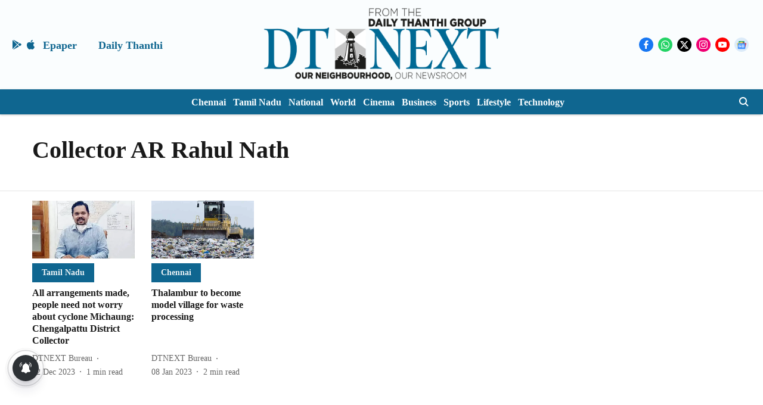

--- FILE ---
content_type: application/javascript; charset=utf-8
request_url: https://fundingchoicesmessages.google.com/f/AGSKWxXYswM2OAFyigfH-csL38MUp46Ec_zmgXlqg-V7Hlzj8Ez6r8XtbIAz-PViGT4YVEsGr8NduhtIePsW_Od1i_YiNQqdey2c2LH9InZgaD76EX-_CdR4I97rFOtxbZum6qk5495Ri9sWRHnrQLG-QvWqeCJ0q1MXmiBtjLcurI6MSypclU9fBfgaP7Xq/_/fwadmanager._files/ad./600x90./600x75_/adview.
body_size: -1289
content:
window['63f3bd0e-7dc3-408f-b9d0-bc1f4098b23f'] = true;